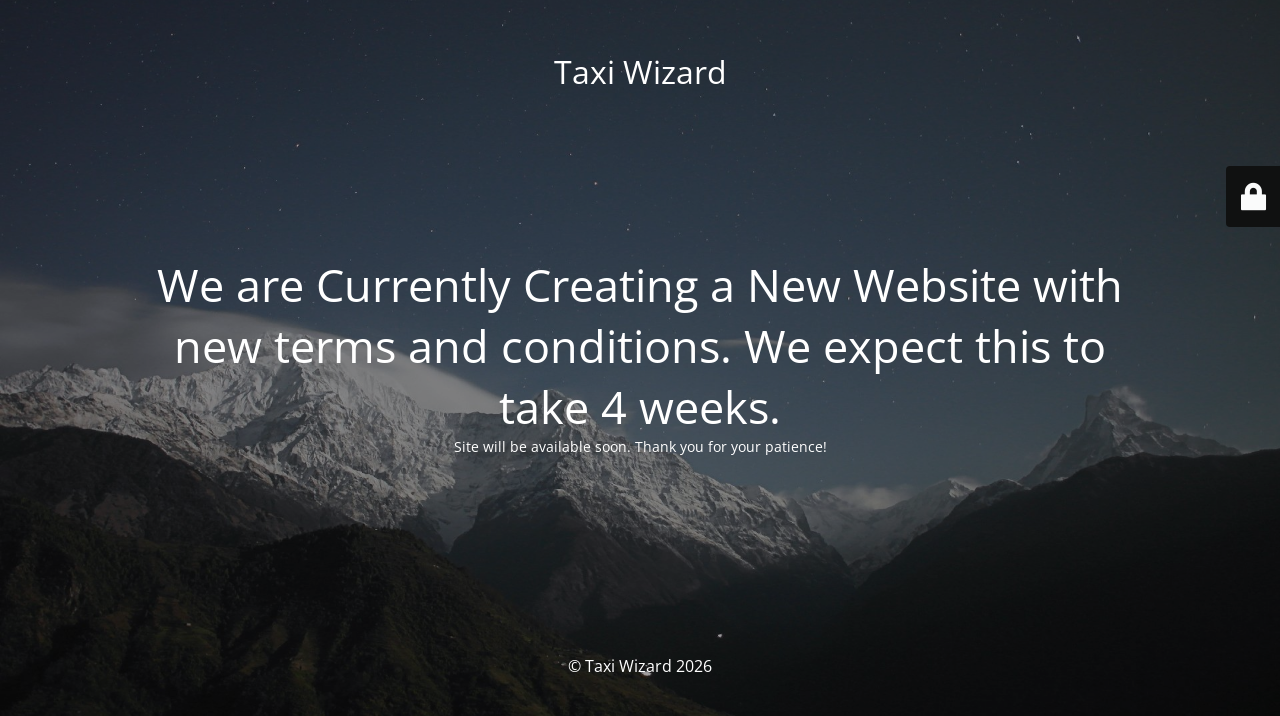

--- FILE ---
content_type: text/html; charset=UTF-8
request_url: https://www.taxiwizard.com.au/manager/the-taxi-wizard/
body_size: 1916
content:
<!DOCTYPE html>
<html dir="ltr" lang="en-AU" prefix="og: https://ogp.me/ns#">
<head>
	<meta charset="UTF-8" />
	<title>The Site is currently on maintenance</title>		<meta name="viewport" content="width=device-width, maximum-scale=1, initial-scale=1, minimum-scale=1">
	<meta name="description" content="Reliable Taxi&#039;s in Perth"/>
	<meta http-equiv="X-UA-Compatible" content="" />
	<meta property="og:site_name" content="Taxi Wizard - Reliable Taxi&#039;s in Perth"/>
	<meta property="og:title" content="The Site is currently on maintenance"/>
	<meta property="og:type" content="Maintenance"/>
	<meta property="og:url" content="https://www.taxiwizard.com.au"/>
	<meta property="og:description" content="Site will be available soon. Thank you for your patience!"/>
		<link rel="profile" href="http://gmpg.org/xfn/11" />
	<link rel="pingback" href="https://www.taxiwizard.com.au/xmlrpc.php" />
	<link rel='stylesheet' id='mtnc-style-css' href='https://www.taxiwizard.com.au/wp-content/plugins/maintenance/load/css/style.css?ver=1768183298' type='text/css' media='all' />
<link rel='stylesheet' id='mtnc-fonts-css' href='https://www.taxiwizard.com.au/wp-content/plugins/maintenance/load/css/fonts.css?ver=1768183298' type='text/css' media='all' />
<style type="text/css">body {background-color: #111111}.preloader {background-color: #111111}body {font-family: Open Sans; }.site-title, .preloader i, .login-form, .login-form a.lost-pass, .btn-open-login-form, .site-content, .user-content-wrapper, .user-content, footer, .maintenance a{color: #ffffff;} a.close-user-content, #mailchimp-box form input[type="submit"], .login-form input#submit.button  {border-color:#ffffff} input[type="submit"]:hover{background-color:#ffffff} input:-webkit-autofill, input:-webkit-autofill:focus{-webkit-text-fill-color:#ffffff} body &gt; .login-form-container{background-color:#111111}.btn-open-login-form{background-color:#111111}input:-webkit-autofill, input:-webkit-autofill:focus{-webkit-box-shadow:0 0 0 50px #111111 inset}input[type='submit']:hover{color:#111111} #custom-subscribe #submit-subscribe:before{background-color:#111111} </style>    
    <!--[if IE]><script type="text/javascript" src="https://www.taxiwizard.com.au/wp-content/plugins/maintenance/load/js/jquery.backstretch.min.js"></script><![endif]--><link rel="stylesheet" href="https://fonts.bunny.net/css?family=Open%20Sans:300,300italic,regular,italic,600,600italic,700,700italic,800,800italic:300"></head>

<body class="maintenance ">

<div class="main-container">
	<div class="preloader"><i class="fi-widget" aria-hidden="true"></i></div>	<div id="wrapper">
		<div class="center logotype">
			<header>
				<div class="logo-box istext" rel="home"><h1 class="site-title">Taxi Wizard</h1></div>			</header>
		</div>
		<div id="content" class="site-content">
			<div class="center">
                <h2 class="heading font-center" style="font-weight:300;font-style:normal">We are Currently Creating a New Website with new terms and conditions. We expect this to take 4 weeks.</h2><div class="description" style="font-weight:300;font-style:normal"><p>Site will be available soon. Thank you for your patience!</p>
</div>			</div>
		</div>
	</div> <!-- end wrapper -->
	<footer>
		<div class="center">
			<div style="font-weight:300;font-style:normal">© Taxi Wizard 2026</div>		</div>
	</footer>
					<picture class="bg-img">
						<img class="skip-lazy" src="https://www.taxiwizard.com.au/wp-content/uploads/2026/01/mt-sample-background.jpg">
		</picture>
	</div>

	<div class="login-form-container">
		<input type="hidden" id="mtnc_login_check" name="mtnc_login_check" value="8814b9bc00" /><input type="hidden" name="_wp_http_referer" value="/manager/the-taxi-wizard/" /><form id="login-form" class="login-form" method="post"><label>User Login</label><span class="login-error"></span><span class="licon user-icon"><input type="text" name="log" id="log" value="" size="20" class="input username" placeholder="Username" /></span><span class="picon pass-icon"><input type="password" name="pwd" id="login_password" value="" size="20" class="input password" placeholder="Password" /></span><a class="lost-pass" href="https://www.taxiwizard.com.au/wp-login.php?itsec-hb-token=webwizards-login-screen&#038;action=lostpassword">Lost Password</a><input type="submit" class="button" name="submit" id="submit" value="Login" /><input type="hidden" name="is_custom_login" value="1" /><input type="hidden" id="mtnc_login_check" name="mtnc_login_check" value="8814b9bc00" /><input type="hidden" name="_wp_http_referer" value="/manager/the-taxi-wizard/" /></form>		    <div id="btn-open-login-form" class="btn-open-login-form">
        <i class="fi-lock"></i>

    </div>
    <div id="btn-sound" class="btn-open-login-form sound">
        <i id="value_botton" class="fa fa-volume-off" aria-hidden="true"></i>
    </div>
    	</div>
<script type='text/javascript' src='https://www.taxiwizard.com.au/wp-includes/js/jquery/jquery.min.js?ver=3.7.0' id='jquery-core-js'></script>
<script type='text/javascript' src='https://www.taxiwizard.com.au/wp-includes/js/jquery/jquery-migrate.min.js?ver=3.4.1' id='jquery-migrate-js'></script>
<script type='text/javascript' id='_frontend-js-extra'>
/* <![CDATA[ */
var mtnc_front_options = {"body_bg":"https:\/\/www.taxiwizard.com.au\/wp-content\/uploads\/2026\/01\/mt-sample-background.jpg","gallery_array":[],"blur_intensity":"5","font_link":["Open Sans:300,300italic,regular,italic,600,600italic,700,700italic,800,800italic:300"]};
/* ]]> */
</script>
<script type='text/javascript' src='https://www.taxiwizard.com.au/wp-content/plugins/maintenance/load/js/jquery.frontend.js?ver=1768183298' id='_frontend-js'></script>

</body>
</html>

<!--
Performance optimized by W3 Total Cache. Learn more: https://www.boldgrid.com/w3-total-cache/


Served from: www.taxiwizard.com.au @ 2026-01-19 18:09:06 by W3 Total Cache
-->